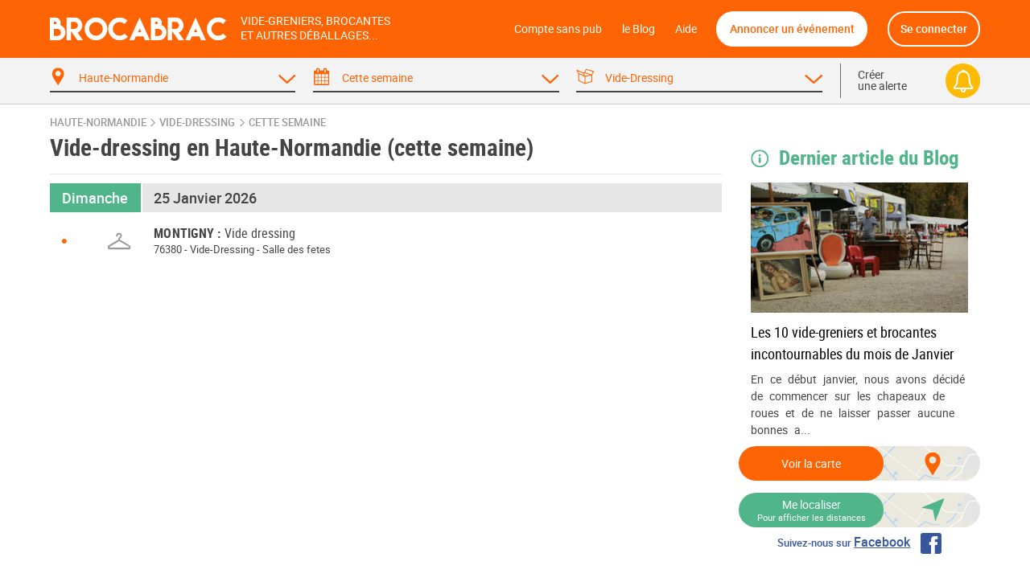

--- FILE ---
content_type: text/html; charset=UTF-8
request_url: https://brocabrac.fr/haute-normandie/vide-dressing/semaine/
body_size: 9113
content:
<!DOCTYPE html>
<html lang="fr">
<head>
<link href="https://brocabrac.fr/cdn/css/style.3c5a50ac.css" media="all" rel="stylesheet" type="text/css" />
<link rel="canonical" href="/haute-normandie/vide-dressing/semaine/">
<meta name="description" content="Haute-Normandie -  Agenda des vide-dressing dans votre département. Vous aimez chiner ? Ne ratez aucun événement haut-normand cette semaine avec le calendrier Brocabrac !">
<meta charset="UTF-8" />
<meta http-equiv="X-UA-Compatible" content="IE=edge" />
<meta name="format-detection" content="telephone=no,date=no,address=no,email=no,url=no" />
<meta name="viewport" content="width=device-width, initial-scale=1.0, maximum-scale=1.0, user-scalable=no" />
<link rel="apple-touch-icon" sizes="180x180" href="https://brocabrac.fr/cdn/apple-touch-icon.86063cfd.png">
<link rel="icon" type="image/png" sizes="32x32" href="https://brocabrac.fr/cdn/favicon-32x32.png">
<link rel="icon" type="image/png" sizes="16x16" href="https://brocabrac.fr/cdn/favicon-16x16.7320f5eb.png">
<link rel="manifest" href="https://brocabrac.fr/cdn/site.webmanifest">
<link rel="mask-icon" href="https://brocabrac.fr/cdn/safari-pinned-tab.7b87bfcf.svg" color="#ff6404">
<link rel="shortcut icon" href="https://brocabrac.fr/cdn/favicon.ico">
<meta name="apple-mobile-web-app-title" content="Brocabrac">
<meta name="application-name" content="Brocabrac">
<meta name="msapplication-TileColor" content="#ff6404">
<meta name="theme-color" content="#ff6404">
<meta property="og:url" content="https://brocabrac.fr/haute-normandie/vide-dressing/semaine/" />
<meta property="og:type" content="website" />
<meta property="og:site_name" content="Brocabrac"/>
<meta property="og:locale" content="fr_FR" />
<meta property="og:title" content="Vide-dressing Haute-Normandie - Cette semaine" />
<meta property="og:description" content="Haute-Normandie -  Agenda des vide-dressing dans votre département. Vous aimez chiner ? Ne ratez aucun événement haut-normand cette semaine avec le calendrier Brocabrac !" />
<meta name="twitter:site" content="@brocabrac" />
<meta name="twitter:creator" content="@brocabrac" />
<meta name="twitter:card" content="summary" />
<title>Vide-dressing Haute-Normandie - Cette semaine</title>
<script type="application/ld+json">{"@context":"http://schema.org","@type":"WebSite","url":"https://brocabrac.fr/","inLanguage":"fr","name":"Agenda brocante, vide-grenier, puces - Le calendrier BROCABRAC","image":"https://brocabrac.fr/cdn/img/brocabrac-miniature.23881fd3.jpg","headline":"Agenda des brocantes et vide-greniers","keywords":"agenda, brocante, vide-grenier, calendrier, puces, march\u00e9, braderie, antiquaire","sameAs":["https://www.facebook.com/brocabrac.fr/","https://twitter.com/brocabrac","https://www.instagram.com/brocabrac.fr/","https://www.pinterest.fr/brocabrac1484/"]}</script>
<script type="application/ld+json">{"@context":"http://schema.org","@type":"Organization","name":"Brocabrac","url":"https://brocabrac.fr/","logo":"https://brocabrac.fr/cdn/img/logo.3544106c.png","sameAs":["https://www.facebook.com/brocabrac.fr/","https://twitter.com/brocabrac","https://www.instagram.com/brocabrac.fr/","https://www.pinterest.fr/brocabrac1484/"]}</script>
<script type="application/ld+json">{"@context":"http://schema.org","@type":"WebPage","name":"Vide-dressing Haute-Normandie - Cette semaine","description":"Haute-Normandie -  Agenda des vide-dressing dans votre d\u00e9partement. Vous aimez chiner ? Ne ratez aucun \u00e9v\u00e9nement haut-normand cette semaine avec le calendrier Brocabrac !","keywords":"vide-greniers, vide greniers, vide grenier, brocantes, brocante","contentLocation":{"@type":"Place","name":"Haute-Normandie","geo":{"@type":"GeoCoordinates","longitude":0.8828329,"latitude":49.524641}}}</script>
<script type="text/javascript">window.gdprAppliesGlobally=false;(function(){function n(e){if(!window.frames[e]){if(document.body&&document.body.firstChild){var t=document.body;var r=document.createElement("iframe");r.style.display="none";r.name=e;r.title=e;t.insertBefore(r,t.firstChild)}else{setTimeout(function(){n(e)},5)}}}function e(r,a,o,c,d){function e(e,t,r,n){if(typeof r!=="function"){return}if(!window[a]){window[a]=[]}var i=false;if(d){i=d(e,n,r)}if(!i){window[a].push({command:e,version:t,callback:r,parameter:n})}}e.stub=true;e.stubVersion=2;function t(n){if(!window[r]||window[r].stub!==true){return}if(!n.data){return}var i=typeof n.data==="string";var e;try{e=i?JSON.parse(n.data):n.data}catch(t){return}if(e[o]){var a=e[o];window[r](a.command,a.version,function(e,t){var r={};r[c]={returnValue:e,success:t,callId:a.callId};if(n.source){n.source.postMessage(i?JSON.stringify(r):r,"*")}},a.parameter)}}if(typeof window[r]!=="function"){window[r]=e;if(window.addEventListener){window.addEventListener("message",t,false)}else{window.attachEvent("onmessage",t)}}}e("__tcfapi","__tcfapiBuffer","__tcfapiCall","__tcfapiReturn");n("__tcfapiLocator");(function(e,t){var r=document.createElement("link");r.rel="preconnect";r.as="script";var n=document.createElement("link");n.rel="dns-prefetch";n.as="script";var i=document.createElement("link");i.rel="preload";i.as="script";var a=document.createElement("script");a.id="spcloader";a.type="text/javascript";a["async"]=true;a.charset="utf-8";var o="https://sdk.privacy-center.org/"+e+"/loader.js?target_type=notice&target="+t;if(window.didomiConfig&&window.didomiConfig.user){var c=window.didomiConfig.user;var d=c.country;var s=c.region;if(d){o=o+"&country="+d;if(s){o=o+"&region="+s}}}r.href="https://sdk.privacy-center.org/";n.href="https://sdk.privacy-center.org/";i.href=o;a.src=o;var f=document.getElementsByTagName("script")[0];f.parentNode.insertBefore(r,f);f.parentNode.insertBefore(n,f);f.parentNode.insertBefore(i,f);f.parentNode.insertBefore(a,f)})("82af7d6e-3470-400d-8bfe-23068bf0811d","38MpdPc7")})();</script>
<script type="text/javascript">
window.didomiEventListeners = window.didomiEventListeners || [];
window.didomiEventListeners.push({
event: 'notice.shown',
listener: function () {
var didomiInterval;
didomiInterval = setInterval(function() {
var popup = document.querySelector('.didomi-popup-view');
if (!popup) {
return;
}
clearInterval(didomiInterval);
popup.querySelector('#didomi-notice-learn-more-button').style.display = 'none';
popup.querySelector('.didomi-popup-notice-text').innerHTML = `
<a class="decline" href="/compte-sans-pub">Refuser et s'abonner pour 0.5€ / mois</a>
<div class="logo"><i class="icon "><svg><use xlink:href="/cdn/svg/s.8e78ace4.svg#brocabrac" ></use></svg></i></div>
<div class="intro">
<strong>10 ans</strong> que nous référençons gratuitement pour vous les brocantes, vide-greniers et autres déballages dans toute la France.
Aidez-nous à continuer&nbsp;!
</div>
<div class="cmp-choice">
<strong>Soit en acceptant l’utilisation de cookies pour accéder au site</strong><br>
Pour pouvoir continuer à vous apporter gratuitement une information de qualité, nous avons besoin de votre consentement sur l’utilisation
de cookies ou technologies similaires utilisés par Brocabrac et/ou ses partenaires, afin de stocker, consulter et traiter des données personnelles
(telles que l’IP, les pages visitées…), pour analyser l'audience, diffuser des publicités personnalisées, mesurer leurs performances
et développer et améliorer les produits. En cliquant sur “Accepter”, vous consentez à l’utilisation de cookies pour l’ensemble de ces finalités.
Vous pouvez retirer votre consentement à tout moment.
</div>
<div class="cmp-choice">
<strong>Soit en vous abonnant au Compte sans pub de Brocabrac</strong><br>
L’abonnement à 6 euros par an (soit 0,5 euros / mois) vous permet de consulter l’intégralité du site Brocabrac.fr sans aucune publicité et sans cookie tiers !
</div>
`;
popup.querySelector('#buttons').insertAdjacentHTML('afterend', `
<div class="log-if-premium">
<span>Déjà abonné ?</span>
<a href="/connexion">Se connecter</a>
</div>
`);
}, 10);
}
});
window.didomiOnReady = window.didomiOnReady || [];
window.didomiOnReady.push(function (Didomi) {
var didomiInterval;
didomiInterval = setInterval(function() {
if (Didomi.shouldUserStatusBeCollected()) {
return;
}
clearInterval(didomiInterval);
var script = document.createElement('script');
script.src = "https://fundingchoicesmessages.google.com/i/pub-8323069366462793?ers=1";
script.async = true;
script.nonce = 'sabwylLuV1ls4Sn7DtMKOA';
script.onload = function() {
function signalGooglefcPresent() {
if (!window.frames['googlefcPresent']) {
if (document.body) {
const iframe = document.createElement('iframe');
iframe.style = 'width: 0; height: 0; border: none; z-index: -1000; left: -1000px; top: -1000px;';
iframe.style.display = 'none';
iframe.name = 'googlefcPresent';
document.body.appendChild(iframe);
} else {
setTimeout(signalGooglefcPresent, 0);
}
}
}
signalGooglefcPresent();
};
document.body.appendChild(script);
}, 10);
});
</script>
<script async src="https://www.googletagmanager.com/gtag/js?id=G-CPQMV6LLXW"></script>
<script>
window.dataLayer = window.dataLayer || [];
function gtag(){dataLayer.push(arguments);}
gtag('js', new Date());
gtag('config', 'G-CPQMV6LLXW');
</script>
<script async src="//pagead2.googlesyndication.com/pagead/js/adsbygoogle.js"></script>
<script>
var googletag = googletag || {};
googletag.cmd = googletag.cmd || [];
</script>
<script>
var yieldlove_prevent_autostart = true;
</script>
<script async='async' src="//cdn-a.yieldlove.com/v2/yieldlove.js?brocabrac.fr"></script>
<script async='async' src='https://securepubads.g.doubleclick.net/tag/js/gpt.js'></script>
<script>
var yieldlove_cmd = yieldlove_cmd || [];
if (!googletag) {
var googletag = googletag || {};
googletag.cmd = googletag.cmd || [];
}
googletag.cmd.push(function() {
var slot = googletag.defineOutOfPageSlot('/53015287,32662286/brocabrac.fr_interstitial', googletag.enums.OutOfPageFormat.INTERSTITIAL);
if (slot) slot.addService(googletag.pubads());
googletag.pubads().disableInitialLoad();
googletag.enableServices();
googletag.display(slot);
});
</script>
<script type="text/javascript">
window.didomiOnReady.push(function (Didomi) {
var didomiInterval;
didomiInterval = setInterval(function() {
if (Didomi.shouldUserStatusBeCollected()) {
return;
}
clearInterval(didomiInterval);
var script = document.createElement('script');
script.type = 'text/javascript';
script.src = 'https://sac.ayads.co/sublime/24991';
document.head.appendChild(script);
}, 10);
});
</script>
</head>
<body>
<div id="wrapper">
<div id="header">
<div class="c">
<a href="#menu" class="menu">
<i class="icon menu"><svg><use xlink:href="/cdn/svg/s.8e78ace4.svg#menu" ></use></svg></i>
<i class="icon close"><svg><use xlink:href="/cdn/svg/s.8e78ace4.svg#close" ></use></svg></i>
</a>
<a href="/" class="brocabrac">
<i class="icon "><svg><use xlink:href="/cdn/svg/s.8e78ace4.svg#brocabrac" ></use></svg></i>
</a>
<a href="/" class="tagline">
<span>Vide-greniers, brocantes</span>
<span>et autres déballages...</span>
</a>
<nav id="menu">
<ul>
<li class="home"><a href="/compte-sans-pub">Compte sans pub</a></li>
<li><a href="https://brocabrac.fr/blog/">le Blog</a></li>
<li><a href="https://brocabrac.fr/aide/">Aide</a></li>
<li class="localisation"><a class="js-modal" href="#" data-url="/localisation">Me localiser</a></li>
<li class="add">
<span data-obf="|MzgwTXpnd2h0dHBzOnx8YnJvY2FicmFjLmZyfGFubm9uY2Vy">Annoncer un événement</span>
</li>
<li class="account">
<span data-obf="|NjAzTmpBemh0dHBzOnx8YnJvY2FicmFjLmZyfGNvbm5leGlvbg==">Se connecter</span>
</li>
</ul>
</nav>
<a href="https://brocabrac.fr/connexion" class="account">
<i class="icon "><svg><use xlink:href="/cdn/svg/s.8e78ace4.svg#account" ></use></svg></i>
</a>
</div>
</div>		
<div id="search" data-url="/recherche">
<div class="tabs">
<div class="c">
<div class="cols">
<div class="col-lg-10 www">
<div class="cols">
<div class="col-4 tab checked" data-panel="search-where">
<span class="label">
<i class="icon "><svg><use xlink:href="/cdn/svg/s.8e78ace4.svg#where" ></use></svg></i>
<i class="icon arrow"><svg><use xlink:href="/cdn/svg/s.8e78ace4.svg#down" ></use></svg></i>
<span data-default="&lt;span&gt;Choisir un &lt;/span&gt;&lt;span class=&#039;m&#039;&gt;lieu&lt;/span&gt;">
Haute-Normandie
</span>
</span>
</div>
<div class="col-4 tab checked" data-panel="search-when">
<span class="label">
<i class="icon "><svg><use xlink:href="/cdn/svg/s.8e78ace4.svg#when" ></use></svg></i>
<i class="icon arrow"><svg><use xlink:href="/cdn/svg/s.8e78ace4.svg#down" ></use></svg></i>
<span data-default="&lt;span&gt;Sélectionner une &lt;/span&gt;&lt;span class=&#039;m&#039;&gt;date&lt;/span&gt;">
Cette semaine
</span>
</span>
</div>
<div class="col-4 tab checked" data-panel="search-what">
<span class="label">
<i class="icon "><svg><use xlink:href="/cdn/svg/s.8e78ace4.svg#what" ></use></svg></i>
<i class="icon arrow"><svg><use xlink:href="/cdn/svg/s.8e78ace4.svg#down" ></use></svg></i>
<span data-default="&lt;span class=&#039;m&#039;&gt;Type&lt;/span&gt;&lt;span&gt; d&#039;événement&lt;/span&gt;">
Vide-Dressing
</span>
</span>
</div>
</div>
</div>
<div class="col-lg-2 alert">
<span class="label js-alert" data-url="/alerte/creer">
<span class="go">
Créer
<br />
une alerte
</span>
<span class="bell">
<i class="icon "><svg><use xlink:href="/cdn/svg/s.8e78ace4.svg#alert" ></use></svg></i>
</span>
</span>
</div>
</div>
</div>
</div>
<div class="panels">
<div class="c">
<div class="panel" id="search-where" data-value="q">
<span class="title">
Choisir un lieu
</span>
<div class="block container-xsmall">
<div class="form-group">
<div class="form-widget">
<input class="form-control" id="_" name="_" type="text" data-ac="/_ac/geo"
   placeholder="Ville, département ou code postal"
   autocomplete="off" value="" />
<div class="where-tags form-control on">
<span class="tag " data-value="q">Haute-Normandie</span>
</div>
</div>
</div>
<div class="where-suggests on">
<span class="subtitle">Suggestion de lieux</span>
<div class="where-suggests-tags">
<span class="tag dep " data-value="27">27 - Eure</span>
<span class="tag dep " data-value="76">76 - Seine-Maritime</span>
<span class="tag  " data-value="76446">Montigny</span>
</div>
</div>
</div>
<span class="search-alert-go js-alert" data-url="/alerte/creer">
<span class="bell">
<i class="icon "><svg><use xlink:href="/cdn/svg/s.8e78ace4.svg#alert" ></use></svg></i>
</span>
Créer une alerte
</span>
<div class="panel-go">
<span class="button search button-block">
Valider
</span>
</div>
</div>
<div class="panel" id="search-when" data-value="semaine">
<span class="title">
Choisir une date
</span>
<div class="block container-small">
<div class="cols">
<div class="col col-md-3">
<ul class="periods cols">
<li class="col-6 all " data-value="">
<span>Toutes les dates</span>
</li>
<li class="col-6 col-md-12 " data-value="aujourdhui">
<span>
<a href="/haute-normandie/vide-dressing/aujourdhui/">Aujourd&#039;hui</a>
</span>
</li>
<li class="col-6 col-md-12 " data-value="demain">
<span>
Demain
</span>
</li>
<li class="col-6 col-md-12 " data-value="week-end">
<span>
<a href="/haute-normandie/vide-dressing/week-end/">Ce week-end</a>
</span>
</li>
<li class="col-6 col-md-12 checked" data-value="semaine">
<span>
<a href="/haute-normandie/vide-dressing/semaine/">Cette semaine</a>
</span>
</li>
<li class="col-6 col-md-12 " data-value="week-end-prochain">
<span>
<a href="/haute-normandie/vide-dressing/week-end-prochain/">Le week-end prochain</a>
</span>
</li>
<li class="col-6 col-md-12 " data-value="janvier">
<a href="/haute-normandie/vide-dressing/janvier/">Janvier 2026</a>
</li>
<li class="col-6 col-md-12 " data-value="fevrier">
<a href="/haute-normandie/vide-dressing/fevrier/">Février 2026</a>
</li>
<li class="col-6 col-md-12 " data-value="mars">
Mars 2026
</li>
</ul>
</div>
<div class="col col-md-9">
<div class="js-calendar"></div>
</div>
</div>
</div>
<span class="search-alert-go js-alert"  data-url="/alerte/creer">
<span class="bell">
<i class="icon "><svg><use xlink:href="/cdn/svg/s.8e78ace4.svg#alert" ></use></svg></i>
</span>
Créer une alerte
</span>
<div class="panel-go">
<span class="button search button-block">
Valider
</span>
</div>
</div>
<div class="panel" id="search-what" data-value="vdr">
<span class="title">
Choisir un type d'événement
</span>
<div class="block container-xsmall">
<div class="cols">
<div class="col-sm-6">
<label class="form-check form-custom-checkbox" data-value="">
<span class="form-custom-checkbox-fake"></span>
<span class="form-custom-checkbox-label">
<em>Tous les événements</em>
</span>
</label>
<label class="form-check form-custom-checkbox" data-value="bro">
<span class="form-custom-checkbox-fake"></span>
<span class="form-custom-checkbox-label">
Brocante																															<span class="cat">
<i class="icon "><svg><use xlink:href="/cdn/svg/s.8e78ace4.svg#bro" ></use></svg></i>
</span>
</span>
</label>
<label class="form-check form-custom-checkbox" data-value="vgr">
<span class="form-custom-checkbox-fake"></span>
<span class="form-custom-checkbox-label">
<a href="/haute-normandie/vide-grenier/semaine/">
Vide-greniers											</a>
<span class="cat">
<i class="icon "><svg><use xlink:href="/cdn/svg/s.8e78ace4.svg#vgr" ></use></svg></i>
</span>
</span>
</label>
<label class="form-check form-custom-checkbox" data-value="vdr">
<span class="form-custom-checkbox-fake"></span>
<span class="form-custom-checkbox-label">
<a href="/haute-normandie/vide-dressing/semaine/">
Vide-Dressing											</a>
<span class="cat">
<i class="icon "><svg><use xlink:href="/cdn/svg/s.8e78ace4.svg#vdr" ></use></svg></i>
</span>
</span>
</label>
<label class="form-check form-custom-checkbox" data-value="vma">
<span class="form-custom-checkbox-fake"></span>
<span class="form-custom-checkbox-label">
<a href="/haute-normandie/vide-maison/semaine/">
Vide-Maison											</a>
<span class="cat">
<i class="icon "><svg><use xlink:href="/cdn/svg/s.8e78ace4.svg#vma" ></use></svg></i>
</span>
</span>
</label>
<label class="form-check form-custom-checkbox" data-value="bal">
<span class="form-custom-checkbox-fake"></span>
<span class="form-custom-checkbox-label">
<a href="/haute-normandie/bourse-livres/semaine/">
Bourse aux livres, CD, DVD, jeux											</a>
</span>
</label>
</div>
<div class="col-sm-6">
<label class="form-check form-custom-checkbox" data-value="bdc">
<span class="form-custom-checkbox-fake"></span>
<span class="form-custom-checkbox-label">
<a href="/haute-normandie/bourse-collection/semaine/">Bourse de collection</a>
</span>
</label>
<label class="form-check form-custom-checkbox" data-value="baj">
<span class="form-custom-checkbox-fake"></span>
<span class="form-custom-checkbox-label">
Bourse aux jouets - puériculture
</span>
</label>
<label class="form-check form-custom-checkbox" data-value="bav">
<span class="form-custom-checkbox-fake"></span>
<span class="form-custom-checkbox-label">
Bourse aux vêtements
</span>
</label>
<label class="form-check form-custom-checkbox" data-value="bra">
<span class="form-custom-checkbox-fake"></span>
<span class="form-custom-checkbox-label">
Braderie
</span>
</label>
<label class="form-check form-custom-checkbox" data-value="mal">
<span class="form-custom-checkbox-fake"></span>
<span class="form-custom-checkbox-label">
<a href="/haute-normandie/marche-livres/semaine/">Marché aux livres</a>
</span>
</label>
<label class="form-check form-custom-checkbox" data-value="mdl">
<span class="form-custom-checkbox-fake"></span>
<span class="form-custom-checkbox-label">
Marché de Noël
</span>
</label>
</div>
</div>
</div>
<span class="search-alert-go js-alert" data-url="/alerte/creer">
<span class="bell">
<i class="icon "><svg><use xlink:href="/cdn/svg/s.8e78ace4.svg#alert" ></use></svg></i>
</span>
Créer une alerte
</span>
<div class="panel-go">
<span class="button search button-block">
Valider
</span>
</div>
</div>
</div>
</div>
</div>
<div id="page">
<ins data-src='//adnext.fr/richmedia.adv?id=105408&plc=2&s=all&section=RG'></ins>
<div class="container">
<div class="be js-be be-sublime-passback be-passback" data-uid="be-uid-6975a4d20215a" data-options="{&quot;name&quot;:&quot;BB-sublime-passback&quot;,&quot;format&quot;:&quot;auto&quot;,&quot;responsive&quot;:true,&quot;slot&quot;:4482136497,&quot;client&quot;:&quot;ca-pub-9920511389443388&quot;,&quot;style&quot;:{&quot;display&quot;:&quot;block&quot;}}"></div>
<p class="breadcrumb">
<a href="/haute-normandie/">Haute-Normandie</a>
<span class="arrow"><i class="icon "><svg><use xlink:href="/cdn/svg/s.8e78ace4.svg#right" ></use></svg></i></span>
<a href="/haute-normandie/vide-dressing/">vide-dressing</a>
<span class="arrow"><i class="icon "><svg><use xlink:href="/cdn/svg/s.8e78ace4.svg#right" ></use></svg></i></span>
<a href="/haute-normandie/vide-dressing/semaine/">cette semaine</a>
</p>
<script type="application/ld+json">{"@context":"http://schema.org","@type":"BreadcrumbList","itemListElement":[{"@type":"ListItem","position":1,"item":{"@id":"https://brocabrac.fr/haute-normandie/","url":"https://brocabrac.fr/haute-normandie/","name":"Haute-Normandie"}},{"@type":"ListItem","position":2,"item":{"@id":"https://brocabrac.fr/haute-normandie/vide-dressing/","url":"https://brocabrac.fr/haute-normandie/vide-dressing/","name":"vide-dressing"}},{"@type":"ListItem","position":3,"item":{"@id":"https://brocabrac.fr/haute-normandie/vide-dressing/semaine/","url":"https://brocabrac.fr/haute-normandie/vide-dressing/semaine/","name":"cette semaine"}}]}</script>
<div class="cols">
<div class="col-L">
<h1 class="eve-title">Vide-dressing en Haute-Normandie (cette semaine) </h1>
<div class="block ev-list">
<div class="ev-section">
<div class="section-title" data-date="2026-01-25">
<span class="left day">
Dimanche
</span>
<h2>25 Janvier 2026</h2>
</div>
<div class="ev
has-photo "
 data-event-id="1345139">
<script type="application/ld+json">{"@context":"http://schema.org","@type":"Event","name":"Vide dressing","image":["https://brocabrac.fr/cdn/event/photos/2a/d5/2ad581ca2a9cbb51e612d30def5f6a7edea45c45e06d0d5d4928212cd00ae4e7-large.png"],"location":{"@type":"Place","name":"Salle des fetes","address":{"@type":"PostalAddress","streetAddress":"Rue des Champs","addressLocality":"Montigny","postalCode":"76380","addressCountry":"FR"},"geo":{"@type":"GeoCoordinates","latitude":49.459362,"longitude":1.000738}},"organizer":{"@type":"Organization","name":"Comit\u00e9 des f\u00eates"},"isAccessibleForFree":true,"description":"Vente de v\u00eatements d'occasion adultes","@id":"https://brocabrac.fr/evenement/1345139?d=2026-01-25","url":"https://brocabrac.fr/76/montigny/1345139-vide-dressing","startDate":"2026-01-25T09:00:00+01:00","endDate":"2026-01-25T17:00:00+01:00","eventStatus":"https://schema.org/EventScheduled"}</script>
<h3>
<a href="/76/montigny/1345139-vide-dressing">
<span class="city" data-dep="(76)">Montigny</span>
<span class="title">Vide dressing</span>
</a>
</h3>
<span class="dots" title="Moins de 50">
&bull;
</span>
<span class="cat vdr" title="Vide-Dressing">
<i class="icon "><svg><use xlink:href="/cdn/svg/s.8e78ace4.svg#vdr" ></use></svg></i>
</span>
<span class="dist-user"></span>
<p class="info">
<span class="zipcode">
76380
</span>
-
<span class="cat">
Vide-Dressing
</span>
-
<span class="address">
Salle des fetes
</span>
</p>
</div>
</div>
</div>
</div>
<div class="col-R" id="side">
<div class="listing-brocablog">
<h4>
<i class="icon "><svg><use xlink:href="/cdn/svg/s.8e78ace4.svg#info" ></use></svg></i> Dernier article du Blog
</h4>
<div class="cols">
<div class="col">
<div class="home-post block">
<div class="cover">
<img class="img-v js-lazy" data-src="https://brocabrac.fr/cdn/blog/covers/0a/7a/0a7ab46ed1a41fc3a3d6df57ee077f90c6b8dc320d6cb161a000f851ba484c41-medium.jpg"/>
</div>
<div class="content">
<h3 class="title"><a href="/blog/evenements/10-vide-grenier-brocante-janvier">Les 10 vide-greniers et brocantes incontournables du mois de Janvier</a></h3>
<p class="intro">En ce début janvier, nous avons décidé de commencer sur les chapeaux de roues et de ne laisser passer aucune bonnes a...</p>
</div>
</div>						</div>
</div>
</div>
<div class="block  side-map">
<div class="cols">
<div class="col col-sm-6 col-lg-12">
<div class="event-gomap">
<a href="#" id="ev-list-map">
<img src="https://brocabrac.fr/cdn/img/map.c08f4b12.png" alt="Carte" />
<span>Voir la carte</span>
<i class="icon "><svg><use xlink:href="/cdn/svg/s.8e78ace4.svg#where" ></use></svg></i>
</a>
</div>
<div class="event-gomap m">
<a href="#" id="ev-list-map">
<img src="https://brocabrac.fr/cdn/img/map.c08f4b12.png" alt="Carte" />
<i class="icon "><svg><use xlink:href="/cdn/svg/s.8e78ace4.svg#where" ></use></svg></i>
</a>
</div>						</div>
<div class="col col-sm-6 col-lg-12">
<div class="event-geobutton ">
<a href="#" id="" class="js-modal" data-url="/localisation">
<img src="https://brocabrac.fr/cdn/img/map.c08f4b12.png" alt="Carte" />
<span class="">
<span class="title">Me localiser</span>
<span class="subtitle">Pour afficher les distances</span>
</span>
<i class="icon "><svg><use xlink:href="/cdn/svg/s.8e78ace4.svg#gps" ></use></svg></i>
</a>
</div>
<div class="event-geobutton m">
<a href="#" id="" class="js-modal" data-url="/localisation">
<img src="https://brocabrac.fr/cdn/img/map.c08f4b12.png" alt="Carte" />
<i class="icon "><svg><use xlink:href="/cdn/svg/s.8e78ace4.svg#gps" ></use></svg></i>
</a>
</div>						</div>
</div>
<a class="facebook-follow" href="https://www.facebook.com/Brocabrac-418625775206571/" rel="external me" target="_blank" title="Facebook Brocabrac">
<span class="facebook-text">Suivez-nous sur <span>Facebook</span></span>
<span class="facebook-icon"><i class="icon "><svg><use xlink:href="/cdn/svg/s.8e78ace4.svg#facebook" ></use></svg></i></span>
</a>
</div>
<div class="be be-side" id="div-gpt-ad-1407836191114-0">
<script type='text/javascript'>
if (window.innerWidth >= 1024) {
googletag.cmd.push(function() {
googletag.defineSlot('/53015287,32662286/brocabrac.fr_d_300x600_1', [[300, 600], [160, 600], [300, 250]], 'div-gpt-ad-1407836191114-0').addService(googletag.pubads());
googletag.display('div-gpt-ad-1407836191114-0');
});
yieldlove_cmd.push(function () {
YLHH.bidder.startAuction('/53015287,32662286/brocabrac.fr_d_300x600_1')
})
} else {
document.querySelector('#div-gpt-ad-1407836191114-0').style.display = 'none';
}
</script>
</div>
</div>
</div>
<div class="cols">
<div class="col-L">
<div class="home-brocablog">
<h2 id="home-brocablog"><img class="js-lazy" data-src="https://brocabrac.fr/cdn/img/brocablog.1056f9a6.png" alt="Guide brocante" /></h2>
<div class="cols">
<div class="col col-sm-6 col-lg-3 ">
<div class="home-post block">
<div class="cover">
<img class="img-v js-lazy" data-src="https://brocabrac.fr/cdn/blog/covers/0a/7a/0a7ab46ed1a41fc3a3d6df57ee077f90c6b8dc320d6cb161a000f851ba484c41-medium.jpg"/>
</div>
<div class="content">
<h3 class="title"><a href="/blog/evenements/10-vide-grenier-brocante-janvier">Les 10 vide-greniers et brocantes incontournables du mois de Janvier</a></h3>
</div>
</div>								</div>
<div class="col col-sm-6 col-lg-3 ">
<div class="home-post block">
<div class="cover">
<img class="img-v js-lazy" data-src="https://brocabrac.fr/cdn/blog/covers/2a/13/2a131e3ce78bfa7257c560cd4de779d1f30f997f6aa8421350d3c3652b600568-medium.jpg"/>
</div>
<div class="content">
<h3 class="title"><a href="/blog/evenements/10-plus-beaux-marches-de-noel-de-france">Les 10 plus beaux marchés de Noël de France</a></h3>
</div>
</div>								</div>
<div class="col col-sm-6 col-lg-3 ">
<div class="home-post block">
<div class="cover">
<img class="img-v js-lazy" data-src="https://brocabrac.fr/cdn/blog/covers/20/17/2017b692fcb72f128ae0a3c71847349f2f5ceb10de600910e0f0423e42b2abea-medium.jpg"/>
</div>
<div class="content">
<h3 class="title"><a href="/blog/evenements/10-vide-grenier-brocante-novembre">Les 10 vide-greniers et brocantes incontournables du mois de novembre</a></h3>
</div>
</div>								</div>
<div class="col col-sm-6 col-lg-3 ">
<div class="home-post block">
<div class="cover">
<img class="img-v js-lazy" data-src="https://brocabrac.fr/cdn/blog/covers/d0/2f/d02faafc07c3e421551bec2664c056804138c07e18f0c5ee33f379b4addb1265-medium.jpg"/>
</div>
<div class="content">
<h3 class="title"><a href="/blog/evenements/10-vide-grenier-brocante-octobre">Les 10 vide-greniers et brocantes incontournables du mois d’octobre</a></h3>
</div>
</div>								</div>
</div>
</div>
    	<div class="cols">
<div class="page-title">
<h1>Chiner en Haute-Normandie </h1>
</div>
<div class="page-text">
<p>
La Haute Normandie abrite de véritables trésors comme la route des abbayes, la cathédrale Notre-Dame de Rouen, des sites somptueux comme les falaises d’Étretat ou le parc des Boucles de la Seine normande. Cette région est donc un haut lieu culturel qu’on peut découvrir au rythme de ses brocantes et de ses vide-greniers.
</p>
<div class="block">
<div class="cols">
<div class="col-sm-6">
<div class="media">
<div class="photo">
<img class="img-h" alt="Château de Beaumesnil" src="https://brocabrac.fr/cdn/text/regionold/photos/70/08/7008e0beb2318b60aebe7c3766cf0d39fd8964c9ea8d7b3a99bd4c3211c87f1c-large.jpg"/>
<div class="info">
<span class="copyright">
<span class="licence">Domaine Public</span>
<span class="credit">Phildic</span>
</span>
</div>
</div>
<div class="photo-legend">
<p class="legend">Château de Beaumesnil</p>
</div>
</div>
</div>
<div class="col-sm-6">
<div class="media">
<div class="photo">
<img class="img-h" alt="Les falaises d’Étretat" src="https://brocabrac.fr/cdn/text/regionold/photos/d4/d1/d4d100f4231ba9e67c4c20743cd52b5a6cdf80cba259dcaf046c14dad2879820-large.jpg"/>
<div class="info">
<span class="copyright">
<span class="licence">CC BY-ND 2.0</span>
<span class="credit">Jordan Wilms</span>
</span>
</div>
</div>
<div class="photo-legend">
<p class="legend">Les falaises d’Étretat</p>
</div>
</div>
</div>
</div>
<div class="text-content">
<div class="content">
<h2>Haute-Normandie : puces et Foires à tout<br /></h2>
<p>
Dans l’Eure, les visiteurs pourront se rendre à la grande Foire à tout organisée à <a href="https://brocabrac.fr/27/evreux/">Evreux</a> et qui accueille 400 exposants le premier dimanche de septembre.<br />
<br />
Les chineurs dans l’âme pourront assister à l’un des événements les plus importants du département : <strong>la grande Foire à Tout des Andelys</strong>, manifestation déjà cinquantenaire. C’est la plus grande braderie de Normandie où se réunissent chaque année 800 exposants sur deux jours, le 2ème week-end de septembre.<br />
<br />
En Seine Maritime, la ville de <a href="https://brocabrac.fr/76/rouen/">Rouen</a> regorge d’événements et de manifestations en tout genre. On peut citer le célèbre marché aux puces de la ville surnommé <strong>les puces rouennaises</strong>. Il se tient deux fois par an sur une période de trois jours, dans le Parc des Expositions. 300 brocanteurs professionnels se répartissent dans 5 halls, pour le plus grand plaisir des visiteurs qui se comptent en dizaines de milliers.<br />
<br />
Enfin, le weekend du 1er octobre, vous pouvez vous rendre au vide-greniers du quartier de la Madeleine qui, avec plus de 500 exposants, est un événement très prisé des Rouennais.<br />
<br />
Pour terminer cette balade normande, vous pouvez explorer la Foire à tout de Clères où se retrouvent en septembre plus de 350 exposants.</p>
</div>
<div class="readmore">Lire la suite</div>
</div>
</div>		</div>
</div>
</div>
</div>
</div>
</div>
    
    <nav id="nav">
<div class="c">
<div class="block">
</div>
</div>
</nav>	</div>
<div id="footer">
<div class="c">
<nav class="cols">
<div class="col-6 col-md-3 block">
<div class="cat-heading">Informations</div>
<ul>
<li><a href="/apropos/mentions" rel="nofollow">Mentions légales</a></li>
<li><a href="/apropos/cgu-cgv" rel="nofollow">CGV - CGU</a></li>
<li><a href="/plan">Plan du site</a></li>
</ul>
</div>
<div class="col-6 col-md-3 block">
<div class="cat-heading">Applications</div>
<ul>
<li><a href="https://play.google.com/store/apps/details?id=com.videgreniers&hl=fr" target="_blank">Brocabrac Android</a></li>
<li><a href="https://itunes.apple.com/fr/app/brocabrac/id365244386?mt=8" target="_blank">Brocabrac iPhone</a></li>
</ul>
</div>
<div class="col-6 col-md-3 block">
<div class="cat-heading">À propos</div>
<ul>
<li><a href="/apropos/">Brocabrac</a></li>
<li><a href="/apropos/publicite" rel="nofollow">Publicité</a></li>
<li><a href="/blog/">le Blog</a></li>
</ul>
</div>
<div class="col-6 col-md-3 block">
<div class="cat-heading">Support</div>
<ul>
<li><a href="/aide/" rel="help">Aide</a></li>
<li><a href="/glossaire/">Glossaire</a></li>
<li><a href="/apropos/contact">Contact</a></li>
</ul>
</div>
</nav>
<div class="copyright">
<div class="cols">
<div class="col-md-6 socials">
<ul>
<li>
<a href="https://twitter.com/brocabrac" rel="external me" target="_blank" title="Twitter Brocabrac">
<i class="icon "><svg><use xlink:href="/cdn/svg/s.8e78ace4.svg#twitter" ></use></svg></i>
</a>
</li>
<li>
<a href="https://www.facebook.com/Brocabrac-418625775206571/" rel="external me" target="_blank" title="Facebook Brocabrac">
<i class="icon "><svg><use xlink:href="/cdn/svg/s.8e78ace4.svg#facebook" ></use></svg></i>
</a>
</li>
<li>
<a href="https://www.instagram.com/brocabrac.fr/" rel="external me" target="_blank" title="Instagram Brocabrac">
<i class="icon "><svg><use xlink:href="/cdn/svg/s.8e78ace4.svg#instagram" ></use></svg></i>
</a>
</li>
<li>
<a href="https://www.pinterest.fr/brocabrac1484/" rel="external me" target="_blank" title="Pinterest Brocabrac">
<i class="icon "><svg><use xlink:href="/cdn/svg/s.8e78ace4.svg#pinterest" ></use></svg></i>
</a>
</li>
</ul>
</div>
<div class="col-md-6 ">
<p><a href="/">Brocabrac</a> &copy; 2008 - 2026 - Tous droits réservés</p>
</div>
</div>
</div>
</div>
</div>	
<script>
var BB = {};
BB.Config = {"ajaxToken":"","baseUrl":"https:\/\/brocabrac.fr\/","gmapKey":"AIzaSyBuOIKhzM0V-ptm7YOkNelvFj9EIz_xUUo","localisation":null,"svgSpriteSheets":{"s":"\/cdn\/svg\/s.8e78ace4.svg"},"testYieldlove":false};
</script>
<script type="text/javascript" src="https://brocabrac.fr/cdn/js/scripts.93a50a1d.js"></script>
<script type="text/javascript" src="https://brocabrac.fr/cdn/js/obf.dd6b0339.js"></script>
    
    </body>
</html>
